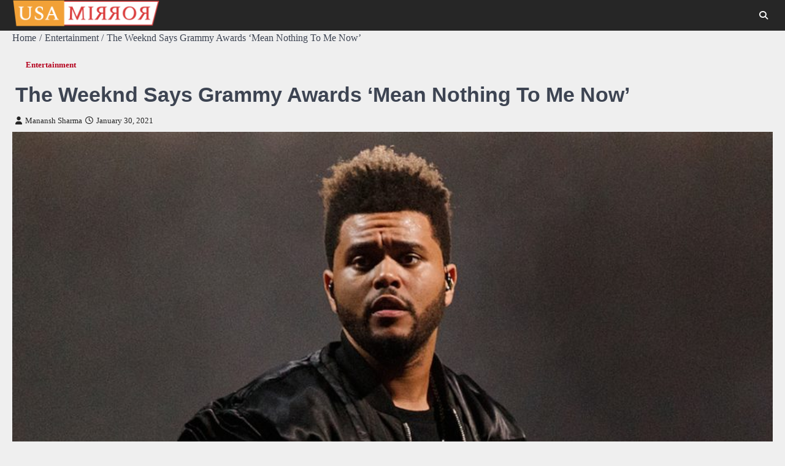

--- FILE ---
content_type: text/html; charset=UTF-8
request_url: https://usamirror.com/entertainment/the-weeknd-says-grammy-awards-mean-nothing-to-me-now/
body_size: 9948
content:
<!doctype html>
<html lang="en-US">
<head>
	<meta charset="UTF-8">
	<meta name="viewport" content="width=device-width, initial-scale=1">
	<link rel="profile" href="https://gmpg.org/xfn/11">

	<title>The Weeknd Says Grammy Awards &#8216;Mean Nothing To Me Now&#8217;</title>
<meta name='robots' content='max-image-preview:large' />
	<style>img:is([sizes="auto" i], [sizes^="auto," i]) { contain-intrinsic-size: 3000px 1500px }</style>
	<link rel="alternate" type="application/rss+xml" title=" &raquo; Feed" href="https://usamirror.com/feed/" />
<link rel="alternate" type="application/rss+xml" title=" &raquo; Comments Feed" href="https://usamirror.com/comments/feed/" />
<link rel="alternate" type="application/rss+xml" title=" &raquo; The Weeknd Says Grammy Awards &#8216;Mean Nothing To Me Now&#8217; Comments Feed" href="https://usamirror.com/entertainment/the-weeknd-says-grammy-awards-mean-nothing-to-me-now/feed/" />
<script>
window._wpemojiSettings = {"baseUrl":"https:\/\/s.w.org\/images\/core\/emoji\/15.0.3\/72x72\/","ext":".png","svgUrl":"https:\/\/s.w.org\/images\/core\/emoji\/15.0.3\/svg\/","svgExt":".svg","source":{"concatemoji":"https:\/\/usamirror.com\/wp-includes\/js\/wp-emoji-release.min.js?ver=6.7.4"}};
/*! This file is auto-generated */
!function(i,n){var o,s,e;function c(e){try{var t={supportTests:e,timestamp:(new Date).valueOf()};sessionStorage.setItem(o,JSON.stringify(t))}catch(e){}}function p(e,t,n){e.clearRect(0,0,e.canvas.width,e.canvas.height),e.fillText(t,0,0);var t=new Uint32Array(e.getImageData(0,0,e.canvas.width,e.canvas.height).data),r=(e.clearRect(0,0,e.canvas.width,e.canvas.height),e.fillText(n,0,0),new Uint32Array(e.getImageData(0,0,e.canvas.width,e.canvas.height).data));return t.every(function(e,t){return e===r[t]})}function u(e,t,n){switch(t){case"flag":return n(e,"\ud83c\udff3\ufe0f\u200d\u26a7\ufe0f","\ud83c\udff3\ufe0f\u200b\u26a7\ufe0f")?!1:!n(e,"\ud83c\uddfa\ud83c\uddf3","\ud83c\uddfa\u200b\ud83c\uddf3")&&!n(e,"\ud83c\udff4\udb40\udc67\udb40\udc62\udb40\udc65\udb40\udc6e\udb40\udc67\udb40\udc7f","\ud83c\udff4\u200b\udb40\udc67\u200b\udb40\udc62\u200b\udb40\udc65\u200b\udb40\udc6e\u200b\udb40\udc67\u200b\udb40\udc7f");case"emoji":return!n(e,"\ud83d\udc26\u200d\u2b1b","\ud83d\udc26\u200b\u2b1b")}return!1}function f(e,t,n){var r="undefined"!=typeof WorkerGlobalScope&&self instanceof WorkerGlobalScope?new OffscreenCanvas(300,150):i.createElement("canvas"),a=r.getContext("2d",{willReadFrequently:!0}),o=(a.textBaseline="top",a.font="600 32px Arial",{});return e.forEach(function(e){o[e]=t(a,e,n)}),o}function t(e){var t=i.createElement("script");t.src=e,t.defer=!0,i.head.appendChild(t)}"undefined"!=typeof Promise&&(o="wpEmojiSettingsSupports",s=["flag","emoji"],n.supports={everything:!0,everythingExceptFlag:!0},e=new Promise(function(e){i.addEventListener("DOMContentLoaded",e,{once:!0})}),new Promise(function(t){var n=function(){try{var e=JSON.parse(sessionStorage.getItem(o));if("object"==typeof e&&"number"==typeof e.timestamp&&(new Date).valueOf()<e.timestamp+604800&&"object"==typeof e.supportTests)return e.supportTests}catch(e){}return null}();if(!n){if("undefined"!=typeof Worker&&"undefined"!=typeof OffscreenCanvas&&"undefined"!=typeof URL&&URL.createObjectURL&&"undefined"!=typeof Blob)try{var e="postMessage("+f.toString()+"("+[JSON.stringify(s),u.toString(),p.toString()].join(",")+"));",r=new Blob([e],{type:"text/javascript"}),a=new Worker(URL.createObjectURL(r),{name:"wpTestEmojiSupports"});return void(a.onmessage=function(e){c(n=e.data),a.terminate(),t(n)})}catch(e){}c(n=f(s,u,p))}t(n)}).then(function(e){for(var t in e)n.supports[t]=e[t],n.supports.everything=n.supports.everything&&n.supports[t],"flag"!==t&&(n.supports.everythingExceptFlag=n.supports.everythingExceptFlag&&n.supports[t]);n.supports.everythingExceptFlag=n.supports.everythingExceptFlag&&!n.supports.flag,n.DOMReady=!1,n.readyCallback=function(){n.DOMReady=!0}}).then(function(){return e}).then(function(){var e;n.supports.everything||(n.readyCallback(),(e=n.source||{}).concatemoji?t(e.concatemoji):e.wpemoji&&e.twemoji&&(t(e.twemoji),t(e.wpemoji)))}))}((window,document),window._wpemojiSettings);
</script>
<style id='wp-emoji-styles-inline-css'>

	img.wp-smiley, img.emoji {
		display: inline !important;
		border: none !important;
		box-shadow: none !important;
		height: 1em !important;
		width: 1em !important;
		margin: 0 0.07em !important;
		vertical-align: -0.1em !important;
		background: none !important;
		padding: 0 !important;
	}
</style>
<link rel='stylesheet' id='wp-block-library-css' href='https://usamirror.com/wp-includes/css/dist/block-library/style.min.css?ver=6.7.4' media='all' />
<style id='classic-theme-styles-inline-css'>
/*! This file is auto-generated */
.wp-block-button__link{color:#fff;background-color:#32373c;border-radius:9999px;box-shadow:none;text-decoration:none;padding:calc(.667em + 2px) calc(1.333em + 2px);font-size:1.125em}.wp-block-file__button{background:#32373c;color:#fff;text-decoration:none}
</style>
<style id='global-styles-inline-css'>
:root{--wp--preset--aspect-ratio--square: 1;--wp--preset--aspect-ratio--4-3: 4/3;--wp--preset--aspect-ratio--3-4: 3/4;--wp--preset--aspect-ratio--3-2: 3/2;--wp--preset--aspect-ratio--2-3: 2/3;--wp--preset--aspect-ratio--16-9: 16/9;--wp--preset--aspect-ratio--9-16: 9/16;--wp--preset--color--black: #000000;--wp--preset--color--cyan-bluish-gray: #abb8c3;--wp--preset--color--white: #ffffff;--wp--preset--color--pale-pink: #f78da7;--wp--preset--color--vivid-red: #cf2e2e;--wp--preset--color--luminous-vivid-orange: #ff6900;--wp--preset--color--luminous-vivid-amber: #fcb900;--wp--preset--color--light-green-cyan: #7bdcb5;--wp--preset--color--vivid-green-cyan: #00d084;--wp--preset--color--pale-cyan-blue: #8ed1fc;--wp--preset--color--vivid-cyan-blue: #0693e3;--wp--preset--color--vivid-purple: #9b51e0;--wp--preset--gradient--vivid-cyan-blue-to-vivid-purple: linear-gradient(135deg,rgba(6,147,227,1) 0%,rgb(155,81,224) 100%);--wp--preset--gradient--light-green-cyan-to-vivid-green-cyan: linear-gradient(135deg,rgb(122,220,180) 0%,rgb(0,208,130) 100%);--wp--preset--gradient--luminous-vivid-amber-to-luminous-vivid-orange: linear-gradient(135deg,rgba(252,185,0,1) 0%,rgba(255,105,0,1) 100%);--wp--preset--gradient--luminous-vivid-orange-to-vivid-red: linear-gradient(135deg,rgba(255,105,0,1) 0%,rgb(207,46,46) 100%);--wp--preset--gradient--very-light-gray-to-cyan-bluish-gray: linear-gradient(135deg,rgb(238,238,238) 0%,rgb(169,184,195) 100%);--wp--preset--gradient--cool-to-warm-spectrum: linear-gradient(135deg,rgb(74,234,220) 0%,rgb(151,120,209) 20%,rgb(207,42,186) 40%,rgb(238,44,130) 60%,rgb(251,105,98) 80%,rgb(254,248,76) 100%);--wp--preset--gradient--blush-light-purple: linear-gradient(135deg,rgb(255,206,236) 0%,rgb(152,150,240) 100%);--wp--preset--gradient--blush-bordeaux: linear-gradient(135deg,rgb(254,205,165) 0%,rgb(254,45,45) 50%,rgb(107,0,62) 100%);--wp--preset--gradient--luminous-dusk: linear-gradient(135deg,rgb(255,203,112) 0%,rgb(199,81,192) 50%,rgb(65,88,208) 100%);--wp--preset--gradient--pale-ocean: linear-gradient(135deg,rgb(255,245,203) 0%,rgb(182,227,212) 50%,rgb(51,167,181) 100%);--wp--preset--gradient--electric-grass: linear-gradient(135deg,rgb(202,248,128) 0%,rgb(113,206,126) 100%);--wp--preset--gradient--midnight: linear-gradient(135deg,rgb(2,3,129) 0%,rgb(40,116,252) 100%);--wp--preset--font-size--small: 13px;--wp--preset--font-size--medium: 20px;--wp--preset--font-size--large: 36px;--wp--preset--font-size--x-large: 42px;--wp--preset--spacing--20: 0.44rem;--wp--preset--spacing--30: 0.67rem;--wp--preset--spacing--40: 1rem;--wp--preset--spacing--50: 1.5rem;--wp--preset--spacing--60: 2.25rem;--wp--preset--spacing--70: 3.38rem;--wp--preset--spacing--80: 5.06rem;--wp--preset--shadow--natural: 6px 6px 9px rgba(0, 0, 0, 0.2);--wp--preset--shadow--deep: 12px 12px 50px rgba(0, 0, 0, 0.4);--wp--preset--shadow--sharp: 6px 6px 0px rgba(0, 0, 0, 0.2);--wp--preset--shadow--outlined: 6px 6px 0px -3px rgba(255, 255, 255, 1), 6px 6px rgba(0, 0, 0, 1);--wp--preset--shadow--crisp: 6px 6px 0px rgba(0, 0, 0, 1);}:where(.is-layout-flex){gap: 0.5em;}:where(.is-layout-grid){gap: 0.5em;}body .is-layout-flex{display: flex;}.is-layout-flex{flex-wrap: wrap;align-items: center;}.is-layout-flex > :is(*, div){margin: 0;}body .is-layout-grid{display: grid;}.is-layout-grid > :is(*, div){margin: 0;}:where(.wp-block-columns.is-layout-flex){gap: 2em;}:where(.wp-block-columns.is-layout-grid){gap: 2em;}:where(.wp-block-post-template.is-layout-flex){gap: 1.25em;}:where(.wp-block-post-template.is-layout-grid){gap: 1.25em;}.has-black-color{color: var(--wp--preset--color--black) !important;}.has-cyan-bluish-gray-color{color: var(--wp--preset--color--cyan-bluish-gray) !important;}.has-white-color{color: var(--wp--preset--color--white) !important;}.has-pale-pink-color{color: var(--wp--preset--color--pale-pink) !important;}.has-vivid-red-color{color: var(--wp--preset--color--vivid-red) !important;}.has-luminous-vivid-orange-color{color: var(--wp--preset--color--luminous-vivid-orange) !important;}.has-luminous-vivid-amber-color{color: var(--wp--preset--color--luminous-vivid-amber) !important;}.has-light-green-cyan-color{color: var(--wp--preset--color--light-green-cyan) !important;}.has-vivid-green-cyan-color{color: var(--wp--preset--color--vivid-green-cyan) !important;}.has-pale-cyan-blue-color{color: var(--wp--preset--color--pale-cyan-blue) !important;}.has-vivid-cyan-blue-color{color: var(--wp--preset--color--vivid-cyan-blue) !important;}.has-vivid-purple-color{color: var(--wp--preset--color--vivid-purple) !important;}.has-black-background-color{background-color: var(--wp--preset--color--black) !important;}.has-cyan-bluish-gray-background-color{background-color: var(--wp--preset--color--cyan-bluish-gray) !important;}.has-white-background-color{background-color: var(--wp--preset--color--white) !important;}.has-pale-pink-background-color{background-color: var(--wp--preset--color--pale-pink) !important;}.has-vivid-red-background-color{background-color: var(--wp--preset--color--vivid-red) !important;}.has-luminous-vivid-orange-background-color{background-color: var(--wp--preset--color--luminous-vivid-orange) !important;}.has-luminous-vivid-amber-background-color{background-color: var(--wp--preset--color--luminous-vivid-amber) !important;}.has-light-green-cyan-background-color{background-color: var(--wp--preset--color--light-green-cyan) !important;}.has-vivid-green-cyan-background-color{background-color: var(--wp--preset--color--vivid-green-cyan) !important;}.has-pale-cyan-blue-background-color{background-color: var(--wp--preset--color--pale-cyan-blue) !important;}.has-vivid-cyan-blue-background-color{background-color: var(--wp--preset--color--vivid-cyan-blue) !important;}.has-vivid-purple-background-color{background-color: var(--wp--preset--color--vivid-purple) !important;}.has-black-border-color{border-color: var(--wp--preset--color--black) !important;}.has-cyan-bluish-gray-border-color{border-color: var(--wp--preset--color--cyan-bluish-gray) !important;}.has-white-border-color{border-color: var(--wp--preset--color--white) !important;}.has-pale-pink-border-color{border-color: var(--wp--preset--color--pale-pink) !important;}.has-vivid-red-border-color{border-color: var(--wp--preset--color--vivid-red) !important;}.has-luminous-vivid-orange-border-color{border-color: var(--wp--preset--color--luminous-vivid-orange) !important;}.has-luminous-vivid-amber-border-color{border-color: var(--wp--preset--color--luminous-vivid-amber) !important;}.has-light-green-cyan-border-color{border-color: var(--wp--preset--color--light-green-cyan) !important;}.has-vivid-green-cyan-border-color{border-color: var(--wp--preset--color--vivid-green-cyan) !important;}.has-pale-cyan-blue-border-color{border-color: var(--wp--preset--color--pale-cyan-blue) !important;}.has-vivid-cyan-blue-border-color{border-color: var(--wp--preset--color--vivid-cyan-blue) !important;}.has-vivid-purple-border-color{border-color: var(--wp--preset--color--vivid-purple) !important;}.has-vivid-cyan-blue-to-vivid-purple-gradient-background{background: var(--wp--preset--gradient--vivid-cyan-blue-to-vivid-purple) !important;}.has-light-green-cyan-to-vivid-green-cyan-gradient-background{background: var(--wp--preset--gradient--light-green-cyan-to-vivid-green-cyan) !important;}.has-luminous-vivid-amber-to-luminous-vivid-orange-gradient-background{background: var(--wp--preset--gradient--luminous-vivid-amber-to-luminous-vivid-orange) !important;}.has-luminous-vivid-orange-to-vivid-red-gradient-background{background: var(--wp--preset--gradient--luminous-vivid-orange-to-vivid-red) !important;}.has-very-light-gray-to-cyan-bluish-gray-gradient-background{background: var(--wp--preset--gradient--very-light-gray-to-cyan-bluish-gray) !important;}.has-cool-to-warm-spectrum-gradient-background{background: var(--wp--preset--gradient--cool-to-warm-spectrum) !important;}.has-blush-light-purple-gradient-background{background: var(--wp--preset--gradient--blush-light-purple) !important;}.has-blush-bordeaux-gradient-background{background: var(--wp--preset--gradient--blush-bordeaux) !important;}.has-luminous-dusk-gradient-background{background: var(--wp--preset--gradient--luminous-dusk) !important;}.has-pale-ocean-gradient-background{background: var(--wp--preset--gradient--pale-ocean) !important;}.has-electric-grass-gradient-background{background: var(--wp--preset--gradient--electric-grass) !important;}.has-midnight-gradient-background{background: var(--wp--preset--gradient--midnight) !important;}.has-small-font-size{font-size: var(--wp--preset--font-size--small) !important;}.has-medium-font-size{font-size: var(--wp--preset--font-size--medium) !important;}.has-large-font-size{font-size: var(--wp--preset--font-size--large) !important;}.has-x-large-font-size{font-size: var(--wp--preset--font-size--x-large) !important;}
:where(.wp-block-post-template.is-layout-flex){gap: 1.25em;}:where(.wp-block-post-template.is-layout-grid){gap: 1.25em;}
:where(.wp-block-columns.is-layout-flex){gap: 2em;}:where(.wp-block-columns.is-layout-grid){gap: 2em;}
:root :where(.wp-block-pullquote){font-size: 1.5em;line-height: 1.6;}
</style>
<link rel='stylesheet' id='link-news-slick-style-css' href='https://usamirror.com/wp-content/themes/link-news/assets/css/slick.min.css?ver=1.8.1' media='all' />
<link rel='stylesheet' id='link-news-fontawesome-style-css' href='https://usamirror.com/wp-content/themes/link-news/assets/css/fontawesome.min.css?ver=6.4.2' media='all' />
<link rel='stylesheet' id='link-news-google-fonts-css' href='https://usamirror.com/wp-content/fonts/5d7ec80ed9c6ba16b1e29a58bc20d85a.css' media='all' />
<link rel='stylesheet' id='link-news-style-css' href='https://usamirror.com/wp-content/themes/link-news/style.css?ver=1.0.0' media='all' />
<style id='link-news-style-inline-css'>

	/* Color */
	:root {
		--header-text-color: #ffffff;
		--body-background: #efefef;
	}
	
	/* Typograhpy */
	:root {
		--font-heading: "Inter", serif;
		--font-main: -apple-system, BlinkMacSystemFont,"Inter", "Segoe UI", Roboto, Oxygen-Sans, Ubuntu, Cantarell, "Helvetica Neue", sans-serif;
	}

	body,
	button, input, select, optgroup, textarea {
		font-family: "Inter", serif;
	}

	.site-title a {
		font-family: "Mukta", serif;
	}

	.site-description {
		font-family: "Inter", serif;
	}
	
</style>
<script src="https://usamirror.com/wp-includes/js/jquery/jquery.min.js?ver=3.7.1" id="jquery-core-js"></script>
<script src="https://usamirror.com/wp-includes/js/jquery/jquery-migrate.min.js?ver=3.4.1" id="jquery-migrate-js"></script>
<link rel="https://api.w.org/" href="https://usamirror.com/wp-json/" /><link rel="alternate" title="JSON" type="application/json" href="https://usamirror.com/wp-json/wp/v2/posts/1300" /><link rel="EditURI" type="application/rsd+xml" title="RSD" href="https://usamirror.com/xmlrpc.php?rsd" />
<meta name="generator" content="WordPress 6.7.4" />
<link rel="canonical" href="https://usamirror.com/entertainment/the-weeknd-says-grammy-awards-mean-nothing-to-me-now/" />
<link rel='shortlink' href='https://usamirror.com/?p=1300' />
<link rel="alternate" title="oEmbed (JSON)" type="application/json+oembed" href="https://usamirror.com/wp-json/oembed/1.0/embed?url=https%3A%2F%2Fusamirror.com%2Fentertainment%2Fthe-weeknd-says-grammy-awards-mean-nothing-to-me-now%2F" />
<link rel="alternate" title="oEmbed (XML)" type="text/xml+oembed" href="https://usamirror.com/wp-json/oembed/1.0/embed?url=https%3A%2F%2Fusamirror.com%2Fentertainment%2Fthe-weeknd-says-grammy-awards-mean-nothing-to-me-now%2F&#038;format=xml" />
<link rel="pingback" href="https://usamirror.com/xmlrpc.php">
<style type="text/css" id="breadcrumb-trail-css">.trail-items li::after {content: "/";}</style>
<link rel="icon" href="https://usamirror.com/wp-content/uploads/2022/06/cropped-favicon-8-32x32.png" sizes="32x32" />
<link rel="icon" href="https://usamirror.com/wp-content/uploads/2022/06/cropped-favicon-8-192x192.png" sizes="192x192" />
<link rel="apple-touch-icon" href="https://usamirror.com/wp-content/uploads/2022/06/cropped-favicon-8-180x180.png" />
<meta name="msapplication-TileImage" content="https://usamirror.com/wp-content/uploads/2022/06/cropped-favicon-8-270x270.png" />
		<style id="wp-custom-css">
			.site-logo img{
	max-width:240px;
}		</style>
		</head>

<body class="post-template-default single single-post postid-1300 single-format-standard wp-custom-logo wp-embed-responsive no-sidebar right-sidebar light-theme"> 
		<div id="page" class="site ascendoor-site-wrapper">
		<a class="skip-link screen-reader-text" href="#primary">Skip to content</a>

		<div id="loader">
			<div class="loader-container">
				<div id="preloader" class="style-2">
					<div class="dot"></div>
				</div>
			</div>
		</div><!-- #loader -->

		<header id="masthead" class="site-header">
			
						<div class="middle-bottom-header " style="background-image: url('');">
				<div class="middle-header-part">
					<div class="ascendoor-wrapper">
						<div class="middle-header-wrapper">
							<div class="site-branding">
																	<div class="site-logo">
										<a href="https://usamirror.com/" class="custom-logo-link" rel="home"><img width="1000" height="180" src="https://usamirror.com/wp-content/uploads/2025/03/cropped-usamirror-logo.png" class="custom-logo" alt="" decoding="async" fetchpriority="high" srcset="https://usamirror.com/wp-content/uploads/2025/03/cropped-usamirror-logo.png 1000w, https://usamirror.com/wp-content/uploads/2025/03/cropped-usamirror-logo-300x54.png 300w, https://usamirror.com/wp-content/uploads/2025/03/cropped-usamirror-logo-768x138.png 768w" sizes="(max-width: 1000px) 100vw, 1000px" /></a>									</div>
																<div class="site-identity">
																			<p class="site-title"><a href="https://usamirror.com/" rel="home"></a></p>
																		</div>
							</div><!-- .site-branding -->

							<div class="middle-header-navigation">
								<div class="navigation-part">
									<nav id="site-navigation" class="main-navigation">
										<button class="menu-toggle" aria-controls="primary-menu" aria-expanded="false">
											<span class="hamburger">
												<svg viewBox="0 0 100 100" xmlns="http://www.w3.org/2000/svg">
													<circle cx="50" cy="50" r="30"></circle>
													<path class="line--1" d="M0 70l28-28c2-2 2-2 7-2h64"></path>
													<path class="line--2" d="M0 50h99"></path>
													<path class="line--3" d="M0 30l28 28c2 2 2 2 7 2h64"></path>
												</svg>
											</span>
										</button>
										<div class="main-navigation-links">
																					</div>
									</nav><!-- #site-navigation -->
								</div>
								<div class="bottom-header-right-part">
									<div class="header-search">
										<div class="header-search-wrap">
											<a href="#" title="Search" class="header-search-icon">
												<i class="fa-solid fa-magnifying-glass"></i>
											</a>
											<div class="header-search-form">
												<form role="search" method="get" class="search-form" action="https://usamirror.com/">
				<label>
					<span class="screen-reader-text">Search for:</span>
					<input type="search" class="search-field" placeholder="Search &hellip;" value="" name="s" />
				</label>
				<input type="submit" class="search-submit" value="Search" />
			</form>											</div>
										</div>
									</div>
								</div>
							</div>	
						</div>
					</div>
				</div>
			</div>
		</header><!-- #masthead -->

					<div id="content" class="site-content">
				<div class="ascendoor-wrapper">
					<div class="ascendoor-page">
						<main id="primary" class="site-main">

		<nav role="navigation" aria-label="Breadcrumbs" class="breadcrumb-trail breadcrumbs" itemprop="breadcrumb"><ul class="trail-items" itemscope itemtype="http://schema.org/BreadcrumbList"><meta name="numberOfItems" content="3" /><meta name="itemListOrder" content="Ascending" /><li itemprop="itemListElement" itemscope itemtype="http://schema.org/ListItem" class="trail-item trail-begin"><a href="https://usamirror.com/" rel="home" itemprop="item"><span itemprop="name">Home</span></a><meta itemprop="position" content="1" /></li><li itemprop="itemListElement" itemscope itemtype="http://schema.org/ListItem" class="trail-item"><a href="https://usamirror.com/category/entertainment/" itemprop="item"><span itemprop="name">Entertainment</span></a><meta itemprop="position" content="2" /></li><li itemprop="itemListElement" itemscope itemtype="http://schema.org/ListItem" class="trail-item trail-end"><span itemprop="item"><span itemprop="name">The Weeknd Says Grammy Awards &#8216;Mean Nothing To Me Now&#8217;</span></span><meta itemprop="position" content="3" /></li></ul></nav>
<article id="post-1300" class="post-1300 post type-post status-publish format-standard has-post-thumbnail hentry category-entertainment tag-grammys tag-latest-entertainment-news tag-weeknd">
	<div class="mag-post-single">
		<div class="mag-post-detail">
			<div class="mag-post-category">
				<a href="https://usamirror.com/category/entertainment/">Entertainment</a>			</div>
			<header class="entry-header">
				<h1 class="entry-title">The Weeknd Says Grammy Awards &#8216;Mean Nothing To Me Now&#8217;</h1>					<div class="mag-post-meta">
						<span class="post-author"> <a class="url fn n" href="https://usamirror.com/author/manansh/"><i class="fas fa-user"></i>Manansh Sharma</a></span><span class="post-date"><a href="https://usamirror.com/entertainment/the-weeknd-says-grammy-awards-mean-nothing-to-me-now/" rel="bookmark"><i class="far fa-clock"></i><time class="entry-date published updated" datetime="2021-01-30T13:24:20+00:00">January 30, 2021</time></a></span>					</div>
							</header><!-- .entry-header -->
		</div>
		
			<div class="post-thumbnail">
				<img width="920" height="584" src="https://usamirror.com/wp-content/uploads/2021/01/Weeknd.jpg" class="attachment-post-thumbnail size-post-thumbnail wp-post-image" alt="" decoding="async" srcset="https://usamirror.com/wp-content/uploads/2021/01/Weeknd.jpg 920w, https://usamirror.com/wp-content/uploads/2021/01/Weeknd-300x190.jpg 300w, https://usamirror.com/wp-content/uploads/2021/01/Weeknd-768x488.jpg 768w, https://usamirror.com/wp-content/uploads/2021/01/Weeknd-750x476.jpg 750w" sizes="(max-width: 920px) 100vw, 920px" />			</div><!-- .post-thumbnail -->

				<div class="entry-content">
			<p>&#8220;Save Your Tears&#8221; because the Weeknd is past his Grammys snub.</p>
<p>The &#8220;Blinding Lights&#8221; singer, 30, opened up to Billboard Thursday about his indifference to the once-esteemed awards show after failing to pick up a single Grammy nod for his critically acclaimed &#8220;After Hours&#8221; album, which includes top-100 hits &#8220;Blinding Lights&#8221; and &#8220;Heartless.&#8221;</p>
<p>&#8220;I don&#8217;t care anymore,&#8221; said the Weeknd, whose real name is Abel Tesfaye. &#8220;I have three Grammys, which mean nothing to me now. It&#8217;s not like, &#8216;Oh, I want the Grammy!&#8217; It&#8217;s just that this happened, and I&#8217;m down to get in front of the fire, as long as it never happens again.&#8221;</p>
<p>In 2016, Tesfaye took home a Grammy for Best R&amp;B Performance for &#8220;Earned It&#8221; and Best Urban Contemporary Album for &#8220;Beauty Behind The Madness.&#8221; In 2017, he picked up another trophy for Best Urban Contemporary Album for &#8220;Starboy.&#8221;</p>
<p>The Weeknd set to perform at 2021 Super Bowl halftime show.</p>
<p>Grammy snubs 2021: The Weeknd calls out his nomination shutout, demands&#8217; industry transparency.&#8217;</p>
<p>The pop star wasn&#8217;t always so carefree. Following what Variety called &#8220;the biggest snub in recent memory,&#8221; Tesfaye demanded &#8220;transparency&#8221; from the Recording Academy.</p>
<p>&#8220;The Grammys remain corrupt,&#8221; Tesfaye tweeted on Nov. 24. &#8220;You owe me, my fans and the industry transparency.&#8221; (The tweet garnered 1.1 million likes.)</p>
<p>On Thursday, Tesfaye likened this past Grammy nominations morning in late November to a &#8220;sucker punch&#8221; and an &#8220;attack.&#8221;</p>
		</div><!-- .entry-content -->

		<footer class="entry-footer">
			<span class="tags-links">Tagged <a href="https://usamirror.com/tag/grammys/" rel="tag">grammys</a>, <a href="https://usamirror.com/tag/latest-entertainment-news/" rel="tag">latest entertainment news</a>, <a href="https://usamirror.com/tag/weeknd/" rel="tag">Weeknd</a></span>		</footer><!-- .entry-footer -->
	</div>

</article><!-- #post-1300 -->

	<nav class="navigation post-navigation" aria-label="Posts">
		<h2 class="screen-reader-text">Post navigation</h2>
		<div class="nav-links"><div class="nav-previous"><a href="https://usamirror.com/lifestyle/4-best-tequilas-to-try-right-now/" rel="prev"><span>&#10229;</span> <span class="nav-title">4 Best Tequilas To Try Right Now</span></a></div><div class="nav-next"><a href="https://usamirror.com/entertainment/jerrod-carmichaels-on-the-count-of-three-in-the-sundance-film-festival/" rel="next"><span class="nav-title">Jerrod Carmichael&#8217;s &#8216;On The Count of Three&#8217; In The Sundance Film Festival</span> <span>&#10230;</span></a></div></div>
	</nav>					<div class="related-posts">
						<div class="section-header">
							<h2 class="section-title"><span>Related Posts</span></h2>
						</div>
						<div class="row">
															<div>
									<article id="post-4797" class="post-4797 post type-post status-publish format-standard has-post-thumbnail hentry category-entertainment">
										<div class="mag-post-single has-image">
											<div class="mag-post-img">
												
			<div class="post-thumbnail">
				<img width="1080" height="1350" src="https://usamirror.com/wp-content/uploads/2022/10/301924860_827637698326197_1444621935334654401_n.jpg" class="attachment-post-thumbnail size-post-thumbnail wp-post-image" alt="Jenny Doan posing with toys" decoding="async" srcset="https://usamirror.com/wp-content/uploads/2022/10/301924860_827637698326197_1444621935334654401_n.jpg 1080w, https://usamirror.com/wp-content/uploads/2022/10/301924860_827637698326197_1444621935334654401_n-240x300.jpg 240w, https://usamirror.com/wp-content/uploads/2022/10/301924860_827637698326197_1444621935334654401_n-819x1024.jpg 819w, https://usamirror.com/wp-content/uploads/2022/10/301924860_827637698326197_1444621935334654401_n-768x960.jpg 768w, https://usamirror.com/wp-content/uploads/2022/10/301924860_827637698326197_1444621935334654401_n-750x938.jpg 750w" sizes="(max-width: 1080px) 100vw, 1080px" />			</div><!-- .post-thumbnail -->

													</div>
											<div class="mag-post-detail">
												<div class="mag-post-category">
													<a href="https://usamirror.com/category/entertainment/">Entertainment</a>												</div>
												<h3 class="entry-title mag-post-title"><a href="https://usamirror.com/entertainment/illness-of-jenny-doan/" rel="bookmark">Is Jenny Doan Ill? Find The Actual Truth behind her Illness</a></h5>												<div class="mag-post-meta">
													<span class="post-author"> <a class="url fn n" href="https://usamirror.com/author/angella/"><i class="fas fa-user"></i>Angella Nil</a></span><span class="post-date"><a href="https://usamirror.com/entertainment/illness-of-jenny-doan/" rel="bookmark"><i class="far fa-clock"></i><time class="entry-date published" datetime="2022-10-24T05:00:10+00:00">October 24, 2022</time><time class="updated" datetime="2022-11-04T14:05:42+00:00">November 4, 2022</time></a></span>												</div>
												<div class="mag-post-excerpt">
													<p>Jenny Doan, a notable American quilter, was rumored to have the sickness, as per netizens, following her fast yet apparent&hellip;</p>
												</div><!-- .entry-content -->
											</div>
										</div>
									</article>
								</div>
																<div>
									<article id="post-1551" class="post-1551 post type-post status-publish format-standard has-post-thumbnail hentry category-entertainment">
										<div class="mag-post-single has-image">
											<div class="mag-post-img">
												
			<div class="post-thumbnail">
				<img width="1080" height="1349" src="https://usamirror.com/wp-content/uploads/2021/02/149687414_1606163739566848_5083569976409857850_n.jpg" class="attachment-post-thumbnail size-post-thumbnail wp-post-image" alt="" decoding="async" srcset="https://usamirror.com/wp-content/uploads/2021/02/149687414_1606163739566848_5083569976409857850_n.jpg 1080w, https://usamirror.com/wp-content/uploads/2021/02/149687414_1606163739566848_5083569976409857850_n-240x300.jpg 240w, https://usamirror.com/wp-content/uploads/2021/02/149687414_1606163739566848_5083569976409857850_n-820x1024.jpg 820w, https://usamirror.com/wp-content/uploads/2021/02/149687414_1606163739566848_5083569976409857850_n-768x959.jpg 768w, https://usamirror.com/wp-content/uploads/2021/02/149687414_1606163739566848_5083569976409857850_n-750x937.jpg 750w" sizes="(max-width: 1080px) 100vw, 1080px" />			</div><!-- .post-thumbnail -->

													</div>
											<div class="mag-post-detail">
												<div class="mag-post-category">
													<a href="https://usamirror.com/category/entertainment/">Entertainment</a>												</div>
												<h3 class="entry-title mag-post-title"><a href="https://usamirror.com/entertainment/machine-gun-kelly-says-he-wears-megan-foxs-blood-around-his-neck/" rel="bookmark">Machine Gun Kelly says he wears Megan Fox&#8217;s blood around his neck</a></h5>												<div class="mag-post-meta">
													<span class="post-author"> <a class="url fn n" href="https://usamirror.com/author/alex/"><i class="fas fa-user"></i>Pranjal Rana</a></span><span class="post-date"><a href="https://usamirror.com/entertainment/machine-gun-kelly-says-he-wears-megan-foxs-blood-around-his-neck/" rel="bookmark"><i class="far fa-clock"></i><time class="entry-date published" datetime="2021-02-15T17:29:25+00:00">February 15, 2021</time><time class="updated" datetime="2021-02-15T17:30:42+00:00">February 15, 2021</time></a></span>												</div>
												<div class="mag-post-excerpt">
													<p>Machine Gun Kelly appears to be directing his inner Angelina Jolie as he posted a sincere Valentine&#8217;s Day tribute to girlfriend Megan Fox. The 30-year-old musician&hellip;</p>
												</div><!-- .entry-content -->
											</div>
										</div>
									</article>
								</div>
																<div>
									<article id="post-1699" class="post-1699 post type-post status-publish format-standard has-post-thumbnail hentry category-entertainment tag-best-movies tag-cinema tag-hollywood tag-movies">
										<div class="mag-post-single has-image">
											<div class="mag-post-img">
												
			<div class="post-thumbnail">
				<img width="2048" height="1402" src="https://usamirror.com/wp-content/uploads/2021/02/Chaos.jpg" class="attachment-post-thumbnail size-post-thumbnail wp-post-image" alt="" decoding="async" loading="lazy" srcset="https://usamirror.com/wp-content/uploads/2021/02/Chaos.jpg 2048w, https://usamirror.com/wp-content/uploads/2021/02/Chaos-300x205.jpg 300w, https://usamirror.com/wp-content/uploads/2021/02/Chaos-1024x701.jpg 1024w, https://usamirror.com/wp-content/uploads/2021/02/Chaos-768x526.jpg 768w, https://usamirror.com/wp-content/uploads/2021/02/Chaos-1536x1052.jpg 1536w, https://usamirror.com/wp-content/uploads/2021/02/Chaos-750x513.jpg 750w, https://usamirror.com/wp-content/uploads/2021/02/Chaos-1140x780.jpg 1140w" sizes="auto, (max-width: 2048px) 100vw, 2048px" />			</div><!-- .post-thumbnail -->

													</div>
											<div class="mag-post-detail">
												<div class="mag-post-category">
													<a href="https://usamirror.com/category/entertainment/">Entertainment</a>												</div>
												<h3 class="entry-title mag-post-title"><a href="https://usamirror.com/entertainment/three-best-movies-to-watch-in-2021/" rel="bookmark">Three Best Movies To Watch In 2021</a></h5>												<div class="mag-post-meta">
													<span class="post-author"> <a class="url fn n" href="https://usamirror.com/author/manansh/"><i class="fas fa-user"></i>Manansh Sharma</a></span><span class="post-date"><a href="https://usamirror.com/entertainment/three-best-movies-to-watch-in-2021/" rel="bookmark"><i class="far fa-clock"></i><time class="entry-date published updated" datetime="2021-02-27T08:20:13+00:00">February 27, 2021</time></a></span>												</div>
												<div class="mag-post-excerpt">
													<p>Chaos Walking March is a good month for Tom Holland fans. As well as starring in Cherry, Holland can be&hellip;</p>
												</div><!-- .entry-content -->
											</div>
										</div>
									</article>
								</div>
														</div>
					</div>
					
<div id="comments" class="comments-area">

		<div id="respond" class="comment-respond">
		<h3 id="reply-title" class="comment-reply-title">Leave a Reply <small><a rel="nofollow" id="cancel-comment-reply-link" href="/entertainment/the-weeknd-says-grammy-awards-mean-nothing-to-me-now/#respond" style="display:none;">Cancel reply</a></small></h3><form action="https://usamirror.com/wp-comments-post.php" method="post" id="commentform" class="comment-form" novalidate><p class="comment-notes"><span id="email-notes">Your email address will not be published.</span> <span class="required-field-message">Required fields are marked <span class="required">*</span></span></p><p class="comment-form-comment"><label for="comment">Comment <span class="required">*</span></label> <textarea id="comment" name="comment" cols="45" rows="8" maxlength="65525" required></textarea></p><p class="comment-form-author"><label for="author">Name <span class="required">*</span></label> <input id="author" name="author" type="text" value="" size="30" maxlength="245" autocomplete="name" required /></p>
<p class="comment-form-email"><label for="email">Email <span class="required">*</span></label> <input id="email" name="email" type="email" value="" size="30" maxlength="100" aria-describedby="email-notes" autocomplete="email" required /></p>
<p class="comment-form-url"><label for="url">Website</label> <input id="url" name="url" type="url" value="" size="30" maxlength="200" autocomplete="url" /></p>
<p class="comment-form-cookies-consent"><input id="wp-comment-cookies-consent" name="wp-comment-cookies-consent" type="checkbox" value="yes" /> <label for="wp-comment-cookies-consent">Save my name, email, and website in this browser for the next time I comment.</label></p>
<p class="form-submit"><input name="submit" type="submit" id="submit" class="submit" value="Post Comment" /> <input type='hidden' name='comment_post_ID' value='1300' id='comment_post_ID' />
<input type='hidden' name='comment_parent' id='comment_parent' value='0' />
</p></form>	</div><!-- #respond -->
	
</div><!-- #comments -->

	</main><!-- #main -->
</div>
</div>
</div><!-- #content -->

	<footer id="colophon" class="site-footer">
				<div class="site-footer-bottom">
			<div class="ascendoor-wrapper">
				<div class="site-footer-bottom-wrapper style-1">
					<div class="site-info">
							<span>Copyright © usamirror | Link News&nbsp;by&nbsp;<a target="_blank" href="https://ascendoor.com/">Ascendoor</a> | Powered by <a href="https://wordpress.org/" target="_blank">WordPress</a>. </span>
						</div><!-- .site-info -->
									</div>
			</div>
		</div>
	</footer><!-- #colophon -->
</div><!-- #page -->

<a href="#" id="scroll-to-top" class="magazine-scroll-to-top all-device">
	<i class="fa-solid fa-chevron-up"></i>
	<div class="progress-wrap">
		<svg class="progress-circle svg-content" width="100%" height="100%" viewBox="-1 -1 102 102">
			<rect class="square" x="0" y="0" width="100" height="100" />
		</svg>
	</div>
</a>

<script src="https://usamirror.com/wp-content/themes/link-news/assets/js/navigation.min.js?ver=1.0.0" id="link-news-navigation-script-js"></script>
<script src="https://usamirror.com/wp-content/themes/link-news/assets/js/slick.min.js?ver=1.8.1" id="link-news-slick-script-js"></script>
<script src="https://usamirror.com/wp-content/themes/link-news/assets/js/jquery.marquee.min.js?ver=1.6.0" id="link-news-marquee-script-js"></script>
<script src="https://usamirror.com/wp-content/themes/link-news/assets/js/custom.min.js?ver=1.0.0" id="link-news-custom-script-js"></script>
<script src="https://usamirror.com/wp-includes/js/comment-reply.min.js?ver=6.7.4" id="comment-reply-js" async data-wp-strategy="async"></script>

<script defer src="https://static.cloudflareinsights.com/beacon.min.js/vcd15cbe7772f49c399c6a5babf22c1241717689176015" integrity="sha512-ZpsOmlRQV6y907TI0dKBHq9Md29nnaEIPlkf84rnaERnq6zvWvPUqr2ft8M1aS28oN72PdrCzSjY4U6VaAw1EQ==" data-cf-beacon='{"version":"2024.11.0","token":"9a0266e1d91b40a49c4e7c979a98355f","r":1,"server_timing":{"name":{"cfCacheStatus":true,"cfEdge":true,"cfExtPri":true,"cfL4":true,"cfOrigin":true,"cfSpeedBrain":true},"location_startswith":null}}' crossorigin="anonymous"></script>
</body>

</html>
